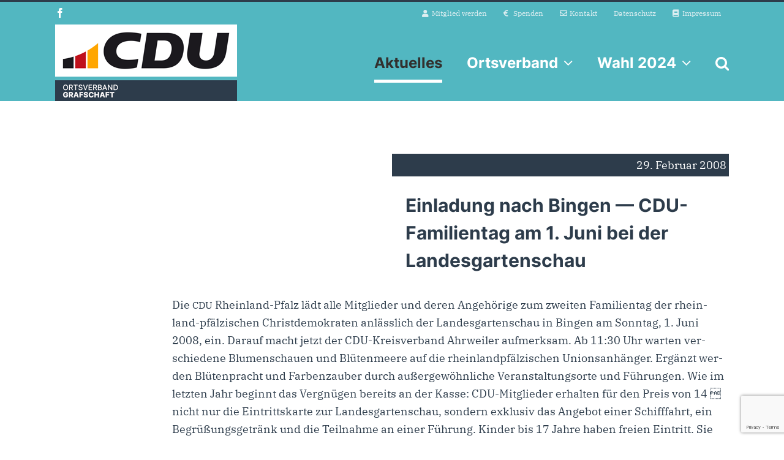

--- FILE ---
content_type: text/html; charset=utf-8
request_url: https://www.google.com/recaptcha/api2/anchor?ar=1&k=6Le8sYEUAAAAAP-SjCxYmWV8nOfV_N3Lw688rtWG&co=aHR0cHM6Ly93d3cuY2R1LWdyYWZzY2hhZnQuZGU6NDQz&hl=en&v=PoyoqOPhxBO7pBk68S4YbpHZ&size=invisible&anchor-ms=20000&execute-ms=30000&cb=21jp1n1p1b24
body_size: 48521
content:
<!DOCTYPE HTML><html dir="ltr" lang="en"><head><meta http-equiv="Content-Type" content="text/html; charset=UTF-8">
<meta http-equiv="X-UA-Compatible" content="IE=edge">
<title>reCAPTCHA</title>
<style type="text/css">
/* cyrillic-ext */
@font-face {
  font-family: 'Roboto';
  font-style: normal;
  font-weight: 400;
  font-stretch: 100%;
  src: url(//fonts.gstatic.com/s/roboto/v48/KFO7CnqEu92Fr1ME7kSn66aGLdTylUAMa3GUBHMdazTgWw.woff2) format('woff2');
  unicode-range: U+0460-052F, U+1C80-1C8A, U+20B4, U+2DE0-2DFF, U+A640-A69F, U+FE2E-FE2F;
}
/* cyrillic */
@font-face {
  font-family: 'Roboto';
  font-style: normal;
  font-weight: 400;
  font-stretch: 100%;
  src: url(//fonts.gstatic.com/s/roboto/v48/KFO7CnqEu92Fr1ME7kSn66aGLdTylUAMa3iUBHMdazTgWw.woff2) format('woff2');
  unicode-range: U+0301, U+0400-045F, U+0490-0491, U+04B0-04B1, U+2116;
}
/* greek-ext */
@font-face {
  font-family: 'Roboto';
  font-style: normal;
  font-weight: 400;
  font-stretch: 100%;
  src: url(//fonts.gstatic.com/s/roboto/v48/KFO7CnqEu92Fr1ME7kSn66aGLdTylUAMa3CUBHMdazTgWw.woff2) format('woff2');
  unicode-range: U+1F00-1FFF;
}
/* greek */
@font-face {
  font-family: 'Roboto';
  font-style: normal;
  font-weight: 400;
  font-stretch: 100%;
  src: url(//fonts.gstatic.com/s/roboto/v48/KFO7CnqEu92Fr1ME7kSn66aGLdTylUAMa3-UBHMdazTgWw.woff2) format('woff2');
  unicode-range: U+0370-0377, U+037A-037F, U+0384-038A, U+038C, U+038E-03A1, U+03A3-03FF;
}
/* math */
@font-face {
  font-family: 'Roboto';
  font-style: normal;
  font-weight: 400;
  font-stretch: 100%;
  src: url(//fonts.gstatic.com/s/roboto/v48/KFO7CnqEu92Fr1ME7kSn66aGLdTylUAMawCUBHMdazTgWw.woff2) format('woff2');
  unicode-range: U+0302-0303, U+0305, U+0307-0308, U+0310, U+0312, U+0315, U+031A, U+0326-0327, U+032C, U+032F-0330, U+0332-0333, U+0338, U+033A, U+0346, U+034D, U+0391-03A1, U+03A3-03A9, U+03B1-03C9, U+03D1, U+03D5-03D6, U+03F0-03F1, U+03F4-03F5, U+2016-2017, U+2034-2038, U+203C, U+2040, U+2043, U+2047, U+2050, U+2057, U+205F, U+2070-2071, U+2074-208E, U+2090-209C, U+20D0-20DC, U+20E1, U+20E5-20EF, U+2100-2112, U+2114-2115, U+2117-2121, U+2123-214F, U+2190, U+2192, U+2194-21AE, U+21B0-21E5, U+21F1-21F2, U+21F4-2211, U+2213-2214, U+2216-22FF, U+2308-230B, U+2310, U+2319, U+231C-2321, U+2336-237A, U+237C, U+2395, U+239B-23B7, U+23D0, U+23DC-23E1, U+2474-2475, U+25AF, U+25B3, U+25B7, U+25BD, U+25C1, U+25CA, U+25CC, U+25FB, U+266D-266F, U+27C0-27FF, U+2900-2AFF, U+2B0E-2B11, U+2B30-2B4C, U+2BFE, U+3030, U+FF5B, U+FF5D, U+1D400-1D7FF, U+1EE00-1EEFF;
}
/* symbols */
@font-face {
  font-family: 'Roboto';
  font-style: normal;
  font-weight: 400;
  font-stretch: 100%;
  src: url(//fonts.gstatic.com/s/roboto/v48/KFO7CnqEu92Fr1ME7kSn66aGLdTylUAMaxKUBHMdazTgWw.woff2) format('woff2');
  unicode-range: U+0001-000C, U+000E-001F, U+007F-009F, U+20DD-20E0, U+20E2-20E4, U+2150-218F, U+2190, U+2192, U+2194-2199, U+21AF, U+21E6-21F0, U+21F3, U+2218-2219, U+2299, U+22C4-22C6, U+2300-243F, U+2440-244A, U+2460-24FF, U+25A0-27BF, U+2800-28FF, U+2921-2922, U+2981, U+29BF, U+29EB, U+2B00-2BFF, U+4DC0-4DFF, U+FFF9-FFFB, U+10140-1018E, U+10190-1019C, U+101A0, U+101D0-101FD, U+102E0-102FB, U+10E60-10E7E, U+1D2C0-1D2D3, U+1D2E0-1D37F, U+1F000-1F0FF, U+1F100-1F1AD, U+1F1E6-1F1FF, U+1F30D-1F30F, U+1F315, U+1F31C, U+1F31E, U+1F320-1F32C, U+1F336, U+1F378, U+1F37D, U+1F382, U+1F393-1F39F, U+1F3A7-1F3A8, U+1F3AC-1F3AF, U+1F3C2, U+1F3C4-1F3C6, U+1F3CA-1F3CE, U+1F3D4-1F3E0, U+1F3ED, U+1F3F1-1F3F3, U+1F3F5-1F3F7, U+1F408, U+1F415, U+1F41F, U+1F426, U+1F43F, U+1F441-1F442, U+1F444, U+1F446-1F449, U+1F44C-1F44E, U+1F453, U+1F46A, U+1F47D, U+1F4A3, U+1F4B0, U+1F4B3, U+1F4B9, U+1F4BB, U+1F4BF, U+1F4C8-1F4CB, U+1F4D6, U+1F4DA, U+1F4DF, U+1F4E3-1F4E6, U+1F4EA-1F4ED, U+1F4F7, U+1F4F9-1F4FB, U+1F4FD-1F4FE, U+1F503, U+1F507-1F50B, U+1F50D, U+1F512-1F513, U+1F53E-1F54A, U+1F54F-1F5FA, U+1F610, U+1F650-1F67F, U+1F687, U+1F68D, U+1F691, U+1F694, U+1F698, U+1F6AD, U+1F6B2, U+1F6B9-1F6BA, U+1F6BC, U+1F6C6-1F6CF, U+1F6D3-1F6D7, U+1F6E0-1F6EA, U+1F6F0-1F6F3, U+1F6F7-1F6FC, U+1F700-1F7FF, U+1F800-1F80B, U+1F810-1F847, U+1F850-1F859, U+1F860-1F887, U+1F890-1F8AD, U+1F8B0-1F8BB, U+1F8C0-1F8C1, U+1F900-1F90B, U+1F93B, U+1F946, U+1F984, U+1F996, U+1F9E9, U+1FA00-1FA6F, U+1FA70-1FA7C, U+1FA80-1FA89, U+1FA8F-1FAC6, U+1FACE-1FADC, U+1FADF-1FAE9, U+1FAF0-1FAF8, U+1FB00-1FBFF;
}
/* vietnamese */
@font-face {
  font-family: 'Roboto';
  font-style: normal;
  font-weight: 400;
  font-stretch: 100%;
  src: url(//fonts.gstatic.com/s/roboto/v48/KFO7CnqEu92Fr1ME7kSn66aGLdTylUAMa3OUBHMdazTgWw.woff2) format('woff2');
  unicode-range: U+0102-0103, U+0110-0111, U+0128-0129, U+0168-0169, U+01A0-01A1, U+01AF-01B0, U+0300-0301, U+0303-0304, U+0308-0309, U+0323, U+0329, U+1EA0-1EF9, U+20AB;
}
/* latin-ext */
@font-face {
  font-family: 'Roboto';
  font-style: normal;
  font-weight: 400;
  font-stretch: 100%;
  src: url(//fonts.gstatic.com/s/roboto/v48/KFO7CnqEu92Fr1ME7kSn66aGLdTylUAMa3KUBHMdazTgWw.woff2) format('woff2');
  unicode-range: U+0100-02BA, U+02BD-02C5, U+02C7-02CC, U+02CE-02D7, U+02DD-02FF, U+0304, U+0308, U+0329, U+1D00-1DBF, U+1E00-1E9F, U+1EF2-1EFF, U+2020, U+20A0-20AB, U+20AD-20C0, U+2113, U+2C60-2C7F, U+A720-A7FF;
}
/* latin */
@font-face {
  font-family: 'Roboto';
  font-style: normal;
  font-weight: 400;
  font-stretch: 100%;
  src: url(//fonts.gstatic.com/s/roboto/v48/KFO7CnqEu92Fr1ME7kSn66aGLdTylUAMa3yUBHMdazQ.woff2) format('woff2');
  unicode-range: U+0000-00FF, U+0131, U+0152-0153, U+02BB-02BC, U+02C6, U+02DA, U+02DC, U+0304, U+0308, U+0329, U+2000-206F, U+20AC, U+2122, U+2191, U+2193, U+2212, U+2215, U+FEFF, U+FFFD;
}
/* cyrillic-ext */
@font-face {
  font-family: 'Roboto';
  font-style: normal;
  font-weight: 500;
  font-stretch: 100%;
  src: url(//fonts.gstatic.com/s/roboto/v48/KFO7CnqEu92Fr1ME7kSn66aGLdTylUAMa3GUBHMdazTgWw.woff2) format('woff2');
  unicode-range: U+0460-052F, U+1C80-1C8A, U+20B4, U+2DE0-2DFF, U+A640-A69F, U+FE2E-FE2F;
}
/* cyrillic */
@font-face {
  font-family: 'Roboto';
  font-style: normal;
  font-weight: 500;
  font-stretch: 100%;
  src: url(//fonts.gstatic.com/s/roboto/v48/KFO7CnqEu92Fr1ME7kSn66aGLdTylUAMa3iUBHMdazTgWw.woff2) format('woff2');
  unicode-range: U+0301, U+0400-045F, U+0490-0491, U+04B0-04B1, U+2116;
}
/* greek-ext */
@font-face {
  font-family: 'Roboto';
  font-style: normal;
  font-weight: 500;
  font-stretch: 100%;
  src: url(//fonts.gstatic.com/s/roboto/v48/KFO7CnqEu92Fr1ME7kSn66aGLdTylUAMa3CUBHMdazTgWw.woff2) format('woff2');
  unicode-range: U+1F00-1FFF;
}
/* greek */
@font-face {
  font-family: 'Roboto';
  font-style: normal;
  font-weight: 500;
  font-stretch: 100%;
  src: url(//fonts.gstatic.com/s/roboto/v48/KFO7CnqEu92Fr1ME7kSn66aGLdTylUAMa3-UBHMdazTgWw.woff2) format('woff2');
  unicode-range: U+0370-0377, U+037A-037F, U+0384-038A, U+038C, U+038E-03A1, U+03A3-03FF;
}
/* math */
@font-face {
  font-family: 'Roboto';
  font-style: normal;
  font-weight: 500;
  font-stretch: 100%;
  src: url(//fonts.gstatic.com/s/roboto/v48/KFO7CnqEu92Fr1ME7kSn66aGLdTylUAMawCUBHMdazTgWw.woff2) format('woff2');
  unicode-range: U+0302-0303, U+0305, U+0307-0308, U+0310, U+0312, U+0315, U+031A, U+0326-0327, U+032C, U+032F-0330, U+0332-0333, U+0338, U+033A, U+0346, U+034D, U+0391-03A1, U+03A3-03A9, U+03B1-03C9, U+03D1, U+03D5-03D6, U+03F0-03F1, U+03F4-03F5, U+2016-2017, U+2034-2038, U+203C, U+2040, U+2043, U+2047, U+2050, U+2057, U+205F, U+2070-2071, U+2074-208E, U+2090-209C, U+20D0-20DC, U+20E1, U+20E5-20EF, U+2100-2112, U+2114-2115, U+2117-2121, U+2123-214F, U+2190, U+2192, U+2194-21AE, U+21B0-21E5, U+21F1-21F2, U+21F4-2211, U+2213-2214, U+2216-22FF, U+2308-230B, U+2310, U+2319, U+231C-2321, U+2336-237A, U+237C, U+2395, U+239B-23B7, U+23D0, U+23DC-23E1, U+2474-2475, U+25AF, U+25B3, U+25B7, U+25BD, U+25C1, U+25CA, U+25CC, U+25FB, U+266D-266F, U+27C0-27FF, U+2900-2AFF, U+2B0E-2B11, U+2B30-2B4C, U+2BFE, U+3030, U+FF5B, U+FF5D, U+1D400-1D7FF, U+1EE00-1EEFF;
}
/* symbols */
@font-face {
  font-family: 'Roboto';
  font-style: normal;
  font-weight: 500;
  font-stretch: 100%;
  src: url(//fonts.gstatic.com/s/roboto/v48/KFO7CnqEu92Fr1ME7kSn66aGLdTylUAMaxKUBHMdazTgWw.woff2) format('woff2');
  unicode-range: U+0001-000C, U+000E-001F, U+007F-009F, U+20DD-20E0, U+20E2-20E4, U+2150-218F, U+2190, U+2192, U+2194-2199, U+21AF, U+21E6-21F0, U+21F3, U+2218-2219, U+2299, U+22C4-22C6, U+2300-243F, U+2440-244A, U+2460-24FF, U+25A0-27BF, U+2800-28FF, U+2921-2922, U+2981, U+29BF, U+29EB, U+2B00-2BFF, U+4DC0-4DFF, U+FFF9-FFFB, U+10140-1018E, U+10190-1019C, U+101A0, U+101D0-101FD, U+102E0-102FB, U+10E60-10E7E, U+1D2C0-1D2D3, U+1D2E0-1D37F, U+1F000-1F0FF, U+1F100-1F1AD, U+1F1E6-1F1FF, U+1F30D-1F30F, U+1F315, U+1F31C, U+1F31E, U+1F320-1F32C, U+1F336, U+1F378, U+1F37D, U+1F382, U+1F393-1F39F, U+1F3A7-1F3A8, U+1F3AC-1F3AF, U+1F3C2, U+1F3C4-1F3C6, U+1F3CA-1F3CE, U+1F3D4-1F3E0, U+1F3ED, U+1F3F1-1F3F3, U+1F3F5-1F3F7, U+1F408, U+1F415, U+1F41F, U+1F426, U+1F43F, U+1F441-1F442, U+1F444, U+1F446-1F449, U+1F44C-1F44E, U+1F453, U+1F46A, U+1F47D, U+1F4A3, U+1F4B0, U+1F4B3, U+1F4B9, U+1F4BB, U+1F4BF, U+1F4C8-1F4CB, U+1F4D6, U+1F4DA, U+1F4DF, U+1F4E3-1F4E6, U+1F4EA-1F4ED, U+1F4F7, U+1F4F9-1F4FB, U+1F4FD-1F4FE, U+1F503, U+1F507-1F50B, U+1F50D, U+1F512-1F513, U+1F53E-1F54A, U+1F54F-1F5FA, U+1F610, U+1F650-1F67F, U+1F687, U+1F68D, U+1F691, U+1F694, U+1F698, U+1F6AD, U+1F6B2, U+1F6B9-1F6BA, U+1F6BC, U+1F6C6-1F6CF, U+1F6D3-1F6D7, U+1F6E0-1F6EA, U+1F6F0-1F6F3, U+1F6F7-1F6FC, U+1F700-1F7FF, U+1F800-1F80B, U+1F810-1F847, U+1F850-1F859, U+1F860-1F887, U+1F890-1F8AD, U+1F8B0-1F8BB, U+1F8C0-1F8C1, U+1F900-1F90B, U+1F93B, U+1F946, U+1F984, U+1F996, U+1F9E9, U+1FA00-1FA6F, U+1FA70-1FA7C, U+1FA80-1FA89, U+1FA8F-1FAC6, U+1FACE-1FADC, U+1FADF-1FAE9, U+1FAF0-1FAF8, U+1FB00-1FBFF;
}
/* vietnamese */
@font-face {
  font-family: 'Roboto';
  font-style: normal;
  font-weight: 500;
  font-stretch: 100%;
  src: url(//fonts.gstatic.com/s/roboto/v48/KFO7CnqEu92Fr1ME7kSn66aGLdTylUAMa3OUBHMdazTgWw.woff2) format('woff2');
  unicode-range: U+0102-0103, U+0110-0111, U+0128-0129, U+0168-0169, U+01A0-01A1, U+01AF-01B0, U+0300-0301, U+0303-0304, U+0308-0309, U+0323, U+0329, U+1EA0-1EF9, U+20AB;
}
/* latin-ext */
@font-face {
  font-family: 'Roboto';
  font-style: normal;
  font-weight: 500;
  font-stretch: 100%;
  src: url(//fonts.gstatic.com/s/roboto/v48/KFO7CnqEu92Fr1ME7kSn66aGLdTylUAMa3KUBHMdazTgWw.woff2) format('woff2');
  unicode-range: U+0100-02BA, U+02BD-02C5, U+02C7-02CC, U+02CE-02D7, U+02DD-02FF, U+0304, U+0308, U+0329, U+1D00-1DBF, U+1E00-1E9F, U+1EF2-1EFF, U+2020, U+20A0-20AB, U+20AD-20C0, U+2113, U+2C60-2C7F, U+A720-A7FF;
}
/* latin */
@font-face {
  font-family: 'Roboto';
  font-style: normal;
  font-weight: 500;
  font-stretch: 100%;
  src: url(//fonts.gstatic.com/s/roboto/v48/KFO7CnqEu92Fr1ME7kSn66aGLdTylUAMa3yUBHMdazQ.woff2) format('woff2');
  unicode-range: U+0000-00FF, U+0131, U+0152-0153, U+02BB-02BC, U+02C6, U+02DA, U+02DC, U+0304, U+0308, U+0329, U+2000-206F, U+20AC, U+2122, U+2191, U+2193, U+2212, U+2215, U+FEFF, U+FFFD;
}
/* cyrillic-ext */
@font-face {
  font-family: 'Roboto';
  font-style: normal;
  font-weight: 900;
  font-stretch: 100%;
  src: url(//fonts.gstatic.com/s/roboto/v48/KFO7CnqEu92Fr1ME7kSn66aGLdTylUAMa3GUBHMdazTgWw.woff2) format('woff2');
  unicode-range: U+0460-052F, U+1C80-1C8A, U+20B4, U+2DE0-2DFF, U+A640-A69F, U+FE2E-FE2F;
}
/* cyrillic */
@font-face {
  font-family: 'Roboto';
  font-style: normal;
  font-weight: 900;
  font-stretch: 100%;
  src: url(//fonts.gstatic.com/s/roboto/v48/KFO7CnqEu92Fr1ME7kSn66aGLdTylUAMa3iUBHMdazTgWw.woff2) format('woff2');
  unicode-range: U+0301, U+0400-045F, U+0490-0491, U+04B0-04B1, U+2116;
}
/* greek-ext */
@font-face {
  font-family: 'Roboto';
  font-style: normal;
  font-weight: 900;
  font-stretch: 100%;
  src: url(//fonts.gstatic.com/s/roboto/v48/KFO7CnqEu92Fr1ME7kSn66aGLdTylUAMa3CUBHMdazTgWw.woff2) format('woff2');
  unicode-range: U+1F00-1FFF;
}
/* greek */
@font-face {
  font-family: 'Roboto';
  font-style: normal;
  font-weight: 900;
  font-stretch: 100%;
  src: url(//fonts.gstatic.com/s/roboto/v48/KFO7CnqEu92Fr1ME7kSn66aGLdTylUAMa3-UBHMdazTgWw.woff2) format('woff2');
  unicode-range: U+0370-0377, U+037A-037F, U+0384-038A, U+038C, U+038E-03A1, U+03A3-03FF;
}
/* math */
@font-face {
  font-family: 'Roboto';
  font-style: normal;
  font-weight: 900;
  font-stretch: 100%;
  src: url(//fonts.gstatic.com/s/roboto/v48/KFO7CnqEu92Fr1ME7kSn66aGLdTylUAMawCUBHMdazTgWw.woff2) format('woff2');
  unicode-range: U+0302-0303, U+0305, U+0307-0308, U+0310, U+0312, U+0315, U+031A, U+0326-0327, U+032C, U+032F-0330, U+0332-0333, U+0338, U+033A, U+0346, U+034D, U+0391-03A1, U+03A3-03A9, U+03B1-03C9, U+03D1, U+03D5-03D6, U+03F0-03F1, U+03F4-03F5, U+2016-2017, U+2034-2038, U+203C, U+2040, U+2043, U+2047, U+2050, U+2057, U+205F, U+2070-2071, U+2074-208E, U+2090-209C, U+20D0-20DC, U+20E1, U+20E5-20EF, U+2100-2112, U+2114-2115, U+2117-2121, U+2123-214F, U+2190, U+2192, U+2194-21AE, U+21B0-21E5, U+21F1-21F2, U+21F4-2211, U+2213-2214, U+2216-22FF, U+2308-230B, U+2310, U+2319, U+231C-2321, U+2336-237A, U+237C, U+2395, U+239B-23B7, U+23D0, U+23DC-23E1, U+2474-2475, U+25AF, U+25B3, U+25B7, U+25BD, U+25C1, U+25CA, U+25CC, U+25FB, U+266D-266F, U+27C0-27FF, U+2900-2AFF, U+2B0E-2B11, U+2B30-2B4C, U+2BFE, U+3030, U+FF5B, U+FF5D, U+1D400-1D7FF, U+1EE00-1EEFF;
}
/* symbols */
@font-face {
  font-family: 'Roboto';
  font-style: normal;
  font-weight: 900;
  font-stretch: 100%;
  src: url(//fonts.gstatic.com/s/roboto/v48/KFO7CnqEu92Fr1ME7kSn66aGLdTylUAMaxKUBHMdazTgWw.woff2) format('woff2');
  unicode-range: U+0001-000C, U+000E-001F, U+007F-009F, U+20DD-20E0, U+20E2-20E4, U+2150-218F, U+2190, U+2192, U+2194-2199, U+21AF, U+21E6-21F0, U+21F3, U+2218-2219, U+2299, U+22C4-22C6, U+2300-243F, U+2440-244A, U+2460-24FF, U+25A0-27BF, U+2800-28FF, U+2921-2922, U+2981, U+29BF, U+29EB, U+2B00-2BFF, U+4DC0-4DFF, U+FFF9-FFFB, U+10140-1018E, U+10190-1019C, U+101A0, U+101D0-101FD, U+102E0-102FB, U+10E60-10E7E, U+1D2C0-1D2D3, U+1D2E0-1D37F, U+1F000-1F0FF, U+1F100-1F1AD, U+1F1E6-1F1FF, U+1F30D-1F30F, U+1F315, U+1F31C, U+1F31E, U+1F320-1F32C, U+1F336, U+1F378, U+1F37D, U+1F382, U+1F393-1F39F, U+1F3A7-1F3A8, U+1F3AC-1F3AF, U+1F3C2, U+1F3C4-1F3C6, U+1F3CA-1F3CE, U+1F3D4-1F3E0, U+1F3ED, U+1F3F1-1F3F3, U+1F3F5-1F3F7, U+1F408, U+1F415, U+1F41F, U+1F426, U+1F43F, U+1F441-1F442, U+1F444, U+1F446-1F449, U+1F44C-1F44E, U+1F453, U+1F46A, U+1F47D, U+1F4A3, U+1F4B0, U+1F4B3, U+1F4B9, U+1F4BB, U+1F4BF, U+1F4C8-1F4CB, U+1F4D6, U+1F4DA, U+1F4DF, U+1F4E3-1F4E6, U+1F4EA-1F4ED, U+1F4F7, U+1F4F9-1F4FB, U+1F4FD-1F4FE, U+1F503, U+1F507-1F50B, U+1F50D, U+1F512-1F513, U+1F53E-1F54A, U+1F54F-1F5FA, U+1F610, U+1F650-1F67F, U+1F687, U+1F68D, U+1F691, U+1F694, U+1F698, U+1F6AD, U+1F6B2, U+1F6B9-1F6BA, U+1F6BC, U+1F6C6-1F6CF, U+1F6D3-1F6D7, U+1F6E0-1F6EA, U+1F6F0-1F6F3, U+1F6F7-1F6FC, U+1F700-1F7FF, U+1F800-1F80B, U+1F810-1F847, U+1F850-1F859, U+1F860-1F887, U+1F890-1F8AD, U+1F8B0-1F8BB, U+1F8C0-1F8C1, U+1F900-1F90B, U+1F93B, U+1F946, U+1F984, U+1F996, U+1F9E9, U+1FA00-1FA6F, U+1FA70-1FA7C, U+1FA80-1FA89, U+1FA8F-1FAC6, U+1FACE-1FADC, U+1FADF-1FAE9, U+1FAF0-1FAF8, U+1FB00-1FBFF;
}
/* vietnamese */
@font-face {
  font-family: 'Roboto';
  font-style: normal;
  font-weight: 900;
  font-stretch: 100%;
  src: url(//fonts.gstatic.com/s/roboto/v48/KFO7CnqEu92Fr1ME7kSn66aGLdTylUAMa3OUBHMdazTgWw.woff2) format('woff2');
  unicode-range: U+0102-0103, U+0110-0111, U+0128-0129, U+0168-0169, U+01A0-01A1, U+01AF-01B0, U+0300-0301, U+0303-0304, U+0308-0309, U+0323, U+0329, U+1EA0-1EF9, U+20AB;
}
/* latin-ext */
@font-face {
  font-family: 'Roboto';
  font-style: normal;
  font-weight: 900;
  font-stretch: 100%;
  src: url(//fonts.gstatic.com/s/roboto/v48/KFO7CnqEu92Fr1ME7kSn66aGLdTylUAMa3KUBHMdazTgWw.woff2) format('woff2');
  unicode-range: U+0100-02BA, U+02BD-02C5, U+02C7-02CC, U+02CE-02D7, U+02DD-02FF, U+0304, U+0308, U+0329, U+1D00-1DBF, U+1E00-1E9F, U+1EF2-1EFF, U+2020, U+20A0-20AB, U+20AD-20C0, U+2113, U+2C60-2C7F, U+A720-A7FF;
}
/* latin */
@font-face {
  font-family: 'Roboto';
  font-style: normal;
  font-weight: 900;
  font-stretch: 100%;
  src: url(//fonts.gstatic.com/s/roboto/v48/KFO7CnqEu92Fr1ME7kSn66aGLdTylUAMa3yUBHMdazQ.woff2) format('woff2');
  unicode-range: U+0000-00FF, U+0131, U+0152-0153, U+02BB-02BC, U+02C6, U+02DA, U+02DC, U+0304, U+0308, U+0329, U+2000-206F, U+20AC, U+2122, U+2191, U+2193, U+2212, U+2215, U+FEFF, U+FFFD;
}

</style>
<link rel="stylesheet" type="text/css" href="https://www.gstatic.com/recaptcha/releases/PoyoqOPhxBO7pBk68S4YbpHZ/styles__ltr.css">
<script nonce="heAg58FPZYfZ2HuQP9T0Mg" type="text/javascript">window['__recaptcha_api'] = 'https://www.google.com/recaptcha/api2/';</script>
<script type="text/javascript" src="https://www.gstatic.com/recaptcha/releases/PoyoqOPhxBO7pBk68S4YbpHZ/recaptcha__en.js" nonce="heAg58FPZYfZ2HuQP9T0Mg">
      
    </script></head>
<body><div id="rc-anchor-alert" class="rc-anchor-alert"></div>
<input type="hidden" id="recaptcha-token" value="[base64]">
<script type="text/javascript" nonce="heAg58FPZYfZ2HuQP9T0Mg">
      recaptcha.anchor.Main.init("[\x22ainput\x22,[\x22bgdata\x22,\x22\x22,\[base64]/[base64]/[base64]/[base64]/[base64]/UltsKytdPUU6KEU8MjA0OD9SW2wrK109RT4+NnwxOTI6KChFJjY0NTEyKT09NTUyOTYmJk0rMTxjLmxlbmd0aCYmKGMuY2hhckNvZGVBdChNKzEpJjY0NTEyKT09NTYzMjA/[base64]/[base64]/[base64]/[base64]/[base64]/[base64]/[base64]\x22,\[base64]\\u003d\x22,\x22bVtVw74Rwow6wr7Dm8Kew7fDlUdww60Kw7fDvB07bcOvwpx/f8KfIkbCmwrDsEosasKfTVjCmxJkF8KNOsKNw6bCuwTDqHctwqEEwqpBw7Nkw5XDjMO1w6/DpcK/fBfDpzA2U1hBFxIlwoBfwokgwq1Gw5tNPh7CthbCn8K0wos6w7Niw4fCl1QAw4bCjTPDm8Kaw7nCvkrDqR7CksOdFQdtM8OHw655wqjCtcODwrstwrZHw5sxSMOWwo/Dq8KALXrCkMOnwoI1w5rDmToWw6rDn8KyMkQzfTnCsDNFcMOFW23DlsKQwqzCoS/Cm8OYw4LCl8KowpItVMKUZ8KmK8OZwqrDsFJ2wpRjwqXCt2kaKMKaZ8KzfCjCsGMZJsKVwofDhsOrHg0WPU3Cm1XCvnbCj2QkO8OzRsOlV0zCqGTDqRrDnWHDmMOUT8OCwqLCsMOXwrV4ABbDj8OSN8OfwpHCs8KWOMK/RRhHeEDDvMOjD8O/O1Yyw7x2w5vDtToXw4vDlsK+wpA+w5ogWX4pDiZgwpphwqbChWU7fsKzw6rCrQ4zPArDuCxPAMK9fcOJfwXDi8OGwpAdEcKVLiJ3w7Ezw6DDjcOKBR7Dq1fDjcK+C3gAw47CtcKfw5vCocOgwqXCv0w8wq/CiyvCu8OXFF9ZXSk6wozCicOkw6/ChcKCw4ESSx5zcW8WwpPCtWHDtlrCncOEw4vDlsKNT2jDklrCosOUw4rDs8KewoEqMS/ClhomMCDCv8OOCHvCk3TCu8OBwr3CjnMjeQpCw77DoUfCmAhHP29mw5TDjgd/WRtPCMKNX8O3GAvDm8KEWMOrw6UdeGRvwrTCu8OVEMKBGiosIMORw6LCmzzCo1odwpLDhcOYwr3ClsO7w4jCl8K3wr0uw7/Cv8KFLcKtwrPCowddwpI7XVTCssKKw73DrMKUHMOOX1DDpcO0WSHDpkrDgcK3w747KMKkw5vDkm3CicKbZSFnCsKaV8OnwrPDu8KCwqsIwrrDg24Ew4zDn8Kfw6xKMcOyTcK9T37Ci8OTNMK6wr8KPGs5T8KDw4xYwrJeBsKCIMKtw6/CgwXCqcK9E8O2TUnDscOuXMKUKMOOw69Awo/CgMO5YwgoSsOEdxE5w6d+w4RdczYNQcOGUxNJSMKTNwPDqm7Cg8KJw6R3w73Ck8K/w4PCmsKGaG4jwpdsd8KnOgfDhsKLwohwYwtpwofCpjPDkjgUIcO4wqNPwq1FasK/TMO1wqHDh0cETTlednzDh1DCn0zCgcONwrzDucKKFcKVEU1EwovDvDomO8KGw7bChkMANUvCmA5swq19CMKrCg/Dn8OoA8KAUyV0TB0GMsOhGTPCncOWw4M/H0YCwoDCqkRrw6HDgcO/[base64]/QsKPw4VQwpkXw6/CqUYWwqAMwqDDoi1Vw7fCocOzwptzfRbDgEg5wpnCp2/Dq1bCisKAAMKVeMKMwpDCvMK9wozCnsK9IMK/wpnDm8Kaw4VMw7x/[base64]/Cr8KhXAHDv8KSNH8NDMKtPMOCwqLDvRzDj8Kww6nDscOvwpXDr3JeBgsswqEbZhbDtcKNwpUQw7d+wo8Sw6rCssO4Ghsswr1ow5TCoHfDocOaEMO1SMOUwo3Dg8KIQ0A9wocdSC06LMKLwobCnDbCjcOJwp0KC8O2AQFow4bDmFHDpC3Cij7CjMO+wp5SW8O/wpXClcK+V8Kpwqh2w7DCrkDDmMOhU8KcwpMww59qakMcwrrCpsOHQmxywqRow4/[base64]/w6DCvBN9w7fCscOEwoBow7PCjcKXICfCtMOgY0UOw5/Cu8K9w6wfwrsiw7fDiChGwq/DtXVDw4jCuMOgEMKZwq0LVsKSwqZ2w4Ydw6HCjMOyw7FkCsO1w4XCtcKNw6RewpfCh8OJw4DDn1/Cgh0mMSLDqW1kfzZlD8OOW8OCw54gwrFXw7DDrj8hw4wVwpbDqSjCrcK+wqnDn8OXIMORw4RHwqxPEUZLDsOXw7Iyw7LCssOvw6HCgF7DoMOZOx4+YMKwBD9hdSA2cx/DmAQ/[base64]/w6h1wqrDlALDmwjCh8Ofwq7DgMKiDFdfZMKwwq7DoDPDui1GIcO5NcOUw70tLcOOwp/[base64]/Dm8OEJljCgVdiw6F8S8KeJ8OibXIEU1TCpG/Cj8OKElzCih7DrT18cMKPw743w6XCqsK4RAJkKWw8BcOCw7rDq8KNwrDDs1Ruw51wbX/CusOdFFnDl8Oowo0vAsOCwrPCtCYoesK7OA3CqzDCocKkRRIWw7d9SXjDtBkowobCrgHDnVNaw5svw7nDr3ktP8OnU8K/wpAqwocdw5cTwpjDs8KswovCmzLDs8OeRwTDu8KWSMKxdBHCtDQOwpUDEcKfw6DCn8Orw7pkwo0Lwr0WQ2/Dtk3CjDIlw4LDrcOPR8OiBx0Swpwlw7nChsK7wrHDlcKAw6zDgMKrwqdfwpc3AAZ0wo0oOcKUw63DqyQ6OEkqKMOCw63DosKAKBzCqxjDozxLMsK0w4fDnsKswrrCuGIWwoTCp8OCdcOZwr4ZLS/CkcOmcTdHw7LDsSPDpD1MwqBmB00cQWnDhEHCgsKjB1XDj8KWwoJQTMOGwqTDgsO1w5zCmMOiwozCi23CvHrDt8O/LH7CpcOcDRbDvMONw7/Cl2PDh8KvDSLCrMK1bsKUwpHCqxjDiQNqw7IDMHvCh8OFE8K5bsOxRcOaYcKkwppwfHnCsgrDr8KsN8K3wqfDuSLCkXUgw4fCj8O8wrPCrsKHEnrChsKuw40yGRfCrcOsJV5AE3DDgsKJQk8YRcKWOsK/[base64]/CiMKKP8O/DsK/[base64]/CngnDvcK+FG8UwoZdwoESw6EsGAArw7Zow4jDtzJTDsOtO8KOwp1NLmIpLRXCojt8w4PDi3/DhsKRNWrDn8OaMcOAw5rDjsO7G8O+TsO9EWTCi8OlOS1ew599XcKUHsOAwoXDmjAjNVXClyAlw4tSwpAGeSkIGMKEWsKhwoobwrwYw5lAVsOXwrViw4VaTsKKE8OHwpQ2w4nCucOvPjlHFSrDg8Opwo/DoMOTw6LDhcK0wpNnA1TDqsO3fsORw4/CmSFUXMKew4dVOnbCtsO+w6bDmA/Dl8KVGTrDvifCr0xJU8OZCATDqsO3w7EQwq/[base64]/DkMO7w4lvw6LDtWY5ACVLwqnCp8O+w5TCrm7DiQHDtsKzwpl7w4HDhxlHwp/[base64]/Dj8K/w4/CpCjCi8K2w4zCp0jDmMK7wrUDDlFDKHAOw7jDvcO5IW/[base64]/B8O0w63DhFXDj1/DlcOvJMOoecKowpvCosK2w7PCrCwVw752w482alcVwqHCo8KbAUs/dsKKwp9/fcKGwojDqwjDssKwM8KvfMK5XcKdR8OGw69ZwpwOwpI7w4pZwroFKGLDszfCsi11w74Nwo0fLhvDicKgwrbCj8KkNlfDqR/Dh8KawrzCtjVbw5rCn8Kyb8KdW8OuwqnDqmMTw5PCpw7DhcOTwpvCk8K/DcK8OQwOw53Cm313woYXwop+NHNlKF/DkcONwoAXSSx3w5HDuxfDlAHCkjQCCBZmCTBSw5NAw5jDqcOwwo/Dj8OoY8Kkw6BGwq8NwppCwp3DlMKbw4/DtMK/McOKOxtjDHZ+a8KHw497w5V2wq0VwrDClB4nakUQR8OUHcK3ek7CjMO+UD10w4vCncOCwq3CgkPDsEXCq8OHwp3CmMKbw603w47CjMOYw5fDrSd4NcONw7XDkcKFw4wadcO5w4LCg8KEwo8/LcOOHTjDt2w8wr/Cm8OUI1jDriRYw6VScSRMVGHCi8OeSQgDw5FzwoIEawZ/T2cTw7bDjsKswrFrwogNIE0uY8KEDEx1d8KDw4fClcKPasOdU8OTw57CmsKFJ8OPHMKPw4E3wr8jwozCrMKnw6ojwr5Zw4bDh8KzEcKeW8KxZzbCjsK9w7czBnXDs8OJJl/DihTDhGrCrywRXTHDtyLDomlJL3V2VcOnT8OFw4tVMmrCq1hvJcKgbBZQwro/[base64]/[base64]/[base64]/DocOhwpoyfsO0wq41wprCihRkwqAFw6I0w5FiX0/CtmBmw7EgM8OyN8OEIMKTw6xDO8K6csKTwpjCpcOJTcKiw5HClxtqLR3CtSrDnRzCvcOGwr1Iw6B1wpQHH8OqwrRqw54QMW7Cs8Ouwo7ChMOuwobDtcO4wqXDnjTCrsO6w6Nqw4AMwqzDvlLCpRnCjgY+esObw4lpw6/DtwXDomjDgD4HKV/DlGXCsF83w5ZZa1DCnsKow6rDnMO+w6ZrXcOMA8OSDcOlAcKFwrMww7IJL8Oswpk1wqfDrCEKGsObAcOEJ8KKUS3DqsOtaizCtcKZwqjCl3bCnEA/W8OBwrTClRsccBp/wo3CncOpwq0hw6Y3wrXCpx44wovDg8OvwrM1F3HDr8KyMxBALSDCuMKHw6kuw4VPO8KyXV3ChGkYQ8Kiw7zDlFFNP0Y5w6/ClAlIwpEHwq7CpEXDg3BOP8KQdFvCr8Kqwq5uQSDDvBrCrDBQwp/[base64]/DrTx+C8Ohwo7CrDbCgA1RwpsGwrA0PUgbwrjCu1zCkQ/DjcKjw5FIw7cVfcOfwqkqwqLCj8KcNE7ChsOyTMKkMcKCw43DucO1w6PCviHDsx00CxXCoQR6CUXCgMO6w5gcwo3Dk8KZwr7DoQt+wpA/M0LDj2khwpXDi2XDi1xTwqPDrlXDtCzCqMKcw6ANJMOcFcOCwonDocKwQzshw4zDncKvDRUPK8OBbyDCsxkkw5DCulR2bMKewoJWLGnDpiFUwo7DpcOlwrNcwrZWwp7CoMOmwqxVVBbCvgJwwqMww7nCqMOJXMK0w77DlMKUGAg1w6w3H8K8LjLDu3RbWn/CjMKneG3DssKPw7zDqRd4wpfCvsOnwpodw4rCq8OEw5nCrcKgFcK0eEJJRMO3w7kuRXbCncOewpfCsGTDtcOUw43Cj8KkRkgMSBDCpArDgsKCAgXCljDDlQDCqMOPw6h/wqNOw6bDgsOwwovDncK7QljCq8KFw7UAEhk5wq4OAcOQaMKlJ8Ofwox+w7XDt8OHw79Pf8K7wrzCswEkwpLDkcO8RsKywqYbXsOOdcKwKcOyK8Ozw7rDsnbDhsK4KMK/exHCsQ/DtH0Hwr4pw6zDnnfCvHDCj8KdfcOMbBnDh8OHI8KIfMOWM0bCtMO/wrbDsHtEA8K7OsOzw5rDgh/Dn8Olwo/CqMK3XcOlw6TCgMOqwqvDkE4NOcOvccK7CDxPH8OSTnXCiDfDgMKhY8KxbsOqwrHCksKLMyvDhcKnwpzDiAx+w5HDrlZqY8KDYw4Yw47DgCHDrMOxwqbCgsOawrUgc8Otw6DCuMKGJMK7wqkowqjCm8K2wqLCjcO0MgM4w6NlSC/CvW7CsCvDkRvDrFHDncOmbDYFw4DCgHrDtWYLTFTCisO5G8O7w7zCu8K5IsO0w5bDpcOrwosQWWUDYGAacAc0w7nDk8OnwozDsU4gf1Mqw4rCgHlxbcO/Cl9YQsKnPFcOCzXCvcOZw7E8M0bDuTfDun3Co8OjSMOjw7o3S8OEw6nDoWrCiQPCswPDisK6N28QwrVcwobCsXrDlDgvw4dVbgl+YMK2FsK3w6bCh8OKJUDDn8KKYMOBwrASTcOYw6oSwqDCj0cCQ8KUKSRocsOYwqpNw6jChiPCsVIQKH/DscK6wpwCwqHCm1rClMKKw6RTw6QIOS3CsSR1wrHCtMODPsKEw6Biw4BaJ8OhPXFww6jCuAHDu8KHw4crTR0Wdl/[base64]/DmlZ8N8OSScKNwqQXw4LCo8OEw73CtcK0wrnCncKJQFPCkBxUacK3MXBEccKMF8KxwqTCmcOibQ/Cr03Dkx3CgElHwpZ6w4IdP8OowqnDlXpNHHtkw50EFQ1iw4nCrW9nw7onw7B9wqR2XsOZP24Zwq3DhX/[base64]/BR0yCVTDsVcYBXbCjiHDv8Oswo3CiV9pwozCikBJbHlhEMOQwqAyw5N4w6FEOUfCoUU1wr1CfV7ChE3ClQfDtsK8wofCrixyXMOBwrDDgMOEGFkpSQxJwoAWe8OQwqXCmntSw5JgBTUFw7xOw6rCkyMPYnMLw496bsKvN8Odwr/Dk8KPw496w6HDhx3Dt8Ojwrc3IsK/wptNw6tDNHx5w7xMTcKCAwLDncOwNcOyUsKWOcOWEsOjS1TCjcOIFcKQw5c6IB0Kwo/CgGPDkjjDnMOoOwvDtUYRwrAGPcKVw45ow5FgQ8O0OsOLUV8Bcww4w6QWw4zDkwLDqmsZw7nCusOJdR0aDcOhwqfCg3p/w6lGe8Kpw7XCgMKyw5HCqXnCoiBnV2JVQcK0BMOhRcOkM8OTwqRpw71Iw6NWfcOaw74PGcOELlRTRcOMw44Ww6rClycrSD1iw5ZtwrvCjBxQw5vDkcOrVGkyLMKpA3vCrgrCosOJUMK1NkbDkzLCpsKtfMOuwqpRwqjDu8KDIUTCqMK0fjhvw6dQezrColrChlXDhU/ClzRjw6M1woxnw4RmwrErwprDjcKraMK+CMOVwpzCi8Oew5csbMOVTTHCi8OdwonCrsKnw5xPHkLCmwLDqcOQNTgHw7DDh8KXTCjCk0/Dry9Fw5PClcOjZxd9SEEuwo4Vw6bCqGcPw7pfVcOHwok5wo0Ow4nCqyxhw4d8wqHDrhRTEMKNHsODJUPDimQGX8OvwqIkwr/ChDMPwq9UwqFpYcK5w4lowr/DvsKLwqgBQVHCmHLCqcO3SmvCs8O+QkjCkcKPwoldf2x8Iy1nw444ecKhJWFZMHQgOsOXGMK2w6kFTBHDu3Y+w609wpFDw4vCrGnCs8OKekAYJsOmEFdxFEjDmndzLMOWw4kdYcK+R0rCiRcPEgvDpcOXw6fDrMK3w6zDuEbDl8KsBm/DisOJw4fDvcK0w5xJFQc/w65aA8KUwpJ5w6I/KMKFKAnDocK/w4vDqMOiwqPDqSFtw6sZOcOlw5PDoB3Dq8OzMMONw6xcw58LwphGw4h1WkvClmoiw5oLQcOYw4JYEsKDY8OjGjZfw5LDmD/Cgl/[base64]/DsWNcY8OhwqMve2vCisKbwpTCt8O6woTDmlHCkcOAwoXCpwHCusOrw5/[base64]/w5zDiGvCq8KfI2dewpfDs1MSIMKdTcOvwo7Dt8O6w53DqTTCmcKDdTsZw6XDvk7DunzDtHHDs8KMwpkzwrrDgcOUwqBxSmhLIsOXF1UUwoDDs1J/YzpXfsOGYcKrwp/DkCQewp/DlDY5w6/Ch8Otw5hAwoTChzfCoCvCvsO0VMORHcO5w4wJwoQvwpPCtMOxR15PcWDCrsOdw5gBw6DCilMiw5pgMMKdwpzCmcKJBsKIw7LDjMK8w74zw5ZoGkJvwpACAgHClXfDrMOzCw3Cs0nDrTgeHcOsw6rDlGYfwqnCvMOhOE9dw5LDgsOnJMKgAy/CjAPCsEE2wqcOeT/CuMO7w5MiUkzCrzLDoMOzE2zDg8KmTDZLEMOlb0Y7wpXDsMOFGzsTw5lqV34aw79sJAzDnMK+wo4MI8O2w5/CjsOCBi3CjsOnw53Drj7DmsOCw7A0w7krJUvCssK7F8OFUy3DtcKQFTzCj8O9woZEXxkyw5ktFVF/dMOPwolEwqnCs8Orw4ByYh3CgFIAwo1zw58Jw4FYwr4Xw5LCgcOTw5AVWcKXFTzDm8KBwqBowp/Dh3PDncOBw7cPFVNhw4/Ds8KOw5sQKjNtw7bCi0nCiMOzdcK0wr7CrV9mwrBgw6IEwpPCssK9w555aU3DqR/Drw/CgMK/WsKBw5kfw6LDuMOTPwvCtUbDmUHCkUDCnsOYWMOHUsKQdU3DiMKkw5HCi8O5QcKuwqvCpMK/DMKxJsKfesOuwppXYMO4MMOcwrDCj8K3wrIdwrtlwoYfw78cw7LDhMKlw6/ChcKOSw4VOyViNEJMwqktw4/DjcOFw57CqkDCr8OzQ3MRwo1MMGsew4IUanvDuj/[base64]/[base64]/wol1w63Cu8O7VcKXQmLCkHfCs13Din04RsKSYzDDhcKcw4s2w4ETbsKlwobCnRvDisOXJBzCuVQ8KMKBKMK+AWPChgfCg37Dg0JxR8KLwpjDgxFANEB3UBBMd0dRwptWLAzDsVLDlMOjw5HCqWUSQ3jDo0kYEyjCjMOpw696esOLCCc2wrBNLVR/w4nCicO0w5zCvRARwoV6Wg0Hwod2w6TDmxd4wr5kDcKIwrjCo8Ohw4A7w5ZHKMOnwpXDucK9GMKlwoHDpXfDoQ/CgMO3wrDDhBlsFABZwqLDqSbDrsKoVy/CsQZww7nDvVnCuSwYw4xEwp/DmMKgwoNgwpHDsSrDssOjwoAzFhYBwrAuLMKiw5PChmDDs0zClxnCtsONw7h5wo/[base64]/CgcOzwrwgwo/DnGIcaMK6S8OSOsK8wpXDqhMOScKfZ8Kodi3Cih/DtnXDkXNWa2jClzsbw6/Dt2zDty89WcOMw4rDj8KfwqDCukM0X8OeOC5Cw6VHw7bDjhXClcKvw4AQw5zDiMO0fsOxPMKKc8KQa8OFwo0Me8OjFEw+ZsK4w4TCoMO5w6TCusKfw4DCpsOFJ1oiDGzClsOrB3UUciZ+BgdAwpLDscK7DwzDqMOaI2vDh0JwwqtDw73Dr8K/w5FgK8OZwr4nfBLCtsOtw6lUfh3DkWIuw63Cn8OCwrTCm2rDnSLDpMKgwpYfwrc+bAEQw4fCvxbCjcOpwqdWwpbCmcObG8Owwp98wop3wpbDiXLDhcOrPlXDtsOww7HCisO8G8K1wrpKwpIgMkwXKkh/M3DDmlQnwq0gw47DrMO5w4LDo8OJBsOCwpMGTMKORMK2w6/CvnIpFEfCq2rDhR/DiMK7w6jCncOWwqkjwpU+exvCrxXCqFfDgxvDm8OQwoZ4HsK5w5B5ScKQa8OeW8O8woLCmcKcw6MMwrdjwoPCmARqw4t8wq7Do30jc8Ohe8KCwqDDucOKBRchwqjDlQNKeRNYJi/DtMOra8Kdf2oeZ8OqQMKjwr/Di8Kfw6bDuMK/[base64]/[base64]/DsAZpw7TDocOSEQI4w4hyw4s3wqDDgcKNw7YfwrcjwqzDkcK9GsOxXsKgNMKzwqfCgMKywro7UMO3XWZqw7rCqMKOSGp/A1lmZ0hSw4zCikkeAQQKa1vDnjHDix7CtXUxwrfDozM9w5fCjyvDgcObw7QDfDIGH8OiCVnDvsK+wqoveyvCqFdzw5nCjsK7BsOrFSTDiCw3w7kDwqsFLMOiBsOHw6vCisKWwpB9EQVBfkbDhz/DoCDDmMOjw5U4EcKMwobDtm4UPnrDtl/DhsKYw5zCpjIYw63Ci8OaIsKAE0s8wrfCuGIZw75nTsObwqfCi33CuMKywqxPB8Osw67CuxjDmw7DqsKZDwhawoIPG2xDSsK0w6orEQrCnMOJwqwUw6XDtcKPNj8twrdRwoXDlsK0XjZAesKjZ0lowognwrbDuRc/Q8Kow5o0fmRxFypbNG86w5MTW8OYGcOySwLCosO2Uy/[base64]/CicOlLsOMNMO3NsKEdsK1LnwhdQFZbXfCj8OKw6vCmX5/[base64]/DpcKxEsKrJcK3wqFow7HCrTkEw7QiSHfCv1Jfw6Z0BErCvMKiYRpiO0DDj8OPETnCkivDn1pYGBZowo3DkE/[base64]/CvyxQw43CniLCusKWw6vDjhHCoMKBBsKnw43CohXDrMOcwrfCgmLCojACwrE+woNJNVTCs8Kiw47DusOqc8OXHyrDjcOFSzw4w7gNQXHDvyfCnFpXPcK5TF7CswHCjcKgwpTDhcKCZ2pgwqnDocKEw58fw7B3wqrDrDjCq8O/w4FjwpNLw5dGwqBuFsKFH2XDksOcwpbCpcOjOsOSwqPDkWMrL8Oub3PCvHl2R8OaA8Odw6QHRVRXwqEPwqjCqcO6Tl/DusK2JsOcIcKbw5HCrQAsasK1woQxGHPClxHCmhzDi8KFwptkDEPCqMKAwrfCrRR1UsKBw6/DnMKYG2vDocOpw60gFlYmw4BSw7TCmsO1I8Owwo/ChsKlw5pFw7lBwohTw5LDqcKiFsOGYF7DiMKnREF4FlHChjl3QQzChsKocMOZwowMw4t1w7x/w6/Cq8KWwoZGw4DCo8O0w6g9wrLDksOOwoZ+GMKUGsK+SsONECVTIUDDlcOPF8KqwpLCvsKRw4DChloZwqLCmGcXDn/CuSnDuk3CgsOgWgvCq8KwFgoEw4/CnsK2w4RSasKQw6ICw68uwocKOQhvRcKswpNLwqDDgF7CocK+Ww7CqB3CgsKTwrhlTk9mHyDCvsOVK8Kyf8KtWcOawocVwrPDr8KzKsO6wq0bGcOXNy3DuzFiw7/CkcO5w6dQw4DDusKew6QyIMKxOsONG8OhLMOLIwXDtjlqw5BrwqXDjCFfwrbChcKnwr/DlhYOT8Odw5IZS18Yw5Zmw7prFcKdZcKuw7jDrwsdHsKELU7CpAIJw4cnQFDCq8KHwpALwrnCucK/PXUxwrlCcRNfwqF8HcKdwpJLbcKJwpDClWg1wpDDosO5w58HVTFzEcOBXxplwr9SacOXw7nCtcOVw4YEw7fCmk8qwr8LwpBcYwhYE8OzFWTDqCLChcOQw5Ekw7dWw75/[base64]/DgVoeesOPw4nDjsKkIwAKw6vCgXzDlFjDmz/CscOKZSRDYMO4a8Osw58cw43ChmzCucO5w7TCkMOIw5AOZEoaccONQwLCk8OmNwsmw6E7wqTDq8OXw4/[base64]/[base64]/CgMOfT8K+Ji9bd8OTOhXDvFDDu0/DrsK0ScOWw7ByJsOWw6nDsl0OwrfDtcO8LMKTw43Ci1TDtgNSwo4sw4ImwrdOwp8lw5J4YMK1TsKhw5vDr8OkIcKsGTzDhwsXasORwqvDiMOTw5VAbMOaNcOswqrDpMODSjllwr/DjnLDpMOkf8OYw4/Du0nCkz1YOsO7Cy4MGMOIw4QUw58kwrPDrsOKdHMkw7DCiivCu8KkaAchw5nCjmfDkMOFwrDDtgHCngQBUUTCgCdvFMKtwrDDkBvDqcOFQxbCkgEQFWxCRcKDbW3CvMKlwptJwoArw6p0WcKsw7/DuMKzwqzDuBvDm1wdEsKSAsOhKyXCo8OTbQsDSsORBFNsLS/DhMOxwrDDtzPDssKow7Yyw7IzwpIHw5URYFfCuMOfF8OeM8OGH8KzXMK3w6AQw4xZLDVcThFrw6DDjRzDvCACwrnDscOsRws8FgfDlsKUGwVaMMKmCiLCtcKtRB0BwppOwrLCk8OuVE3DgRDDqsKHwrbCrMKFPDHCo0TDrX3CtsOBHBjDvgYaCDrCnR41wpjDjMOFXS/DpRxiw7fClMKaw7HCr8KoZXBsaQxSJcKewqZhF8KrBHlvw4Z4w7fDkDPCg8ONw40JGHlpwpMgw4EBwrDClBDDqsO7wrscwrciw5bDr0BmYHTChi7ClGpbHVYuTcKyw71xXsOSw6XClcOsRsKlwr7CocO7Py95JHXDo8OTw6c8XTjDghgXInNfE8OTDD/CrsKBw7QCSghFagfDu8KaDsKKMsK7wpjDncOSK2bDvWTDsjUuw6fDisOzcUXCpiwKTXvDkzQBw6chDcOFXTvDlzHDtsKPckYWFx7CthgAw54zUXEIwpl1wp05Z0jDjMO3wp3CrGouScKEOMO/[base64]/DmMKddcOew6g7PsKPeBA8BMKAw6xOwp/DpzfChcOJw43DjcOEwrEZw7jDg0/[base64]/CmhkHwqLDs1tQw4krwq1ZZ03ChsKSw6DCo8KRDjTDv37Cl8KrF8OKw5FrBmfDq2vDg1dcKsOzw5IpU8OQKlXCrWbDkkRUw6h6cgrDrMKMw69pwo/[base64]/[base64]/Cp8K/WsOXwpfDr1RXwqUYb8OVJQjCp8OIw7pebnBww5o3w4VeSMOWwqAMaEHDkT18wqx2wqwmdkY3wqPDqcOSV23Cm3fCucOIW8KuEMOPFBt/bMKHw7LCpMOtwr9yQ8Oaw5kTCA8xVwnDrMKJwoZLwq5sMsKewq45UEdGBh3DvzFTwr/[base64]/CnsOEwq11IsKxw7F+G8KDwqMmOMKpwoTCi8KVK8OYQMKiwpTCs37Di8OAw4cXOcKMPMKpcsKfw6/Cv8OXP8OUQTDDoyQGw7Z6w4bDhsOgZsOgMMOvYMKJHnAIUx7CthrCpsKmDTNnw5MtwoDClXB9NgTDqhpscMOoLsO5wonDt8OBworDtQHCj2/Dn15xw4XCoCrCl8Otwp/DvgHDqMO/wrt9w6J/w48rw4YXHwjCnBnDk3kcw4LCiXsBWMOkwqtjwpt7AsOfwr7CncOIJ8KWwrXDux3CpwPCkjPDgcKuJCFkwoFfQTgqwqHDsng1Cx/Ck8KpOsKlGHfDhcO0SsOXUsKcQXnDhz/CvsOXeFskQsOqacK5wpnDrGHDm0UhwqvDkMKdJ8Kkw6PDm1jDlsKTw7rDoMKGJsKqwpDDvj5tw5J/csK+w4fDgVprbW7Cmw5Mw7HDnsO4csO2w4vDhsKQEMKjw4dyXMO3ZMKRF8KOPlAVwoZhwpFAwoRhw4jCgEoSwrdWbD3Cr3oGwqrDqsOiBgQiQX5WWSPCl8KkwrzDvSxUw5k+NzpwAFpswrZ+U0wbFXsnIX3CqBhuw5nDp3/Cp8KYw5/[base64]/MsKMJsO/HxbCu8K0w7lIwpHDpzHCpGnCg8OmwqE1YEsNKl3CgcOkwqDDlCXCkMKcP8K8RBpfTMObwqwDFsOpwpddccOuwqVEWcO9JcOow5QpOsKKG8OEwpDChzRQwo0aXUnDmFTCs8KpwrXDkHQrJjXDtcOkwox+w7jCvsOfwqvCuFfCrEgqEnt/[base64]/DkT5Hwq9VQMOhTsKhwrjCrMKTwpzCmXBzwqxxw7jCiMOswpTCq3vDksOnDsKbwo/[base64]/CqDQjw7fDgcKUNMK+w7xDFsKjfBtLBmBJwr1sw6ZbIsO9InzDrB4hd8O4wr3DucKUw6Q9LwLDg8OXY0lUNcKIwpjCrcKPw6bDpcOawoHCu8KFwqbCuWp9MsKSwq00JiQPw47CkyXDgcKGw4nDusOIS8OLwpLCqcK8wpjDjCFqwpkiXMORwq9wwoFDw5/Dq8O8FUXClF/CnCROwoEICcOtwpLDo8KlTcK7w5LCicOAw4lPEhvDq8K8wo7CsMKNTkLDqnNDwpPDrAclw4zClX3CoARSYlRVZsO8BkJMfkTDiXDCkcObw7PCjcOcDxLCjRTCu04PUSvCpMOqw5tjw4p3wqp/woBOTinDl0vDlMOOBMOYGcKzNjYNwoLDvUcvw5/Dt0fCpMO9EsOuawTDk8OswrzCjcOUw5Jew6TCpMO3wpXCq19wwrBzF3TDtMKWw5HCt8KvdAomFCAEwpQRYcKLwq5JIMORwpTCtcO9wrzDtsKuw5tMw4DDv8O/[base64]/CnD14wp7DkcOLZAHCicOKa8KFw7UvXsOgwqVYw5dAwp/CnsOSwoswOAHDksOaOUgbwo/[base64]/CnMOKdsKiw6EsAQHDrcOPNsK8wrt6wo5/w6w2HMKQaG51wpxFw6sZC8Kdw47DkDcbfMOyZjt+wpnDo8Ouw4Idw7gVw4kfwpXDk8KMYcOiS8OWwo5qwqHCpyXChcOTLTtrQsOjSMK2dl8JTjjCg8KdV8Khw6UqHMK/wqR/w4QMwqJyR8KAwqrCvMOVwp4NJMOWacOzajTDnMKjwovDrMKswr/CvlFmB8KiwpnCgHMswpPDgMOODsOCw4fClMOVFlVHw4vDkGcOwqDCrcK7enZKTsO9TRzCp8OfwojDt19aLsKfDHbDv8KeaAclH8OjZGhvw4nCp30Ww71lNm/Dv8KnwrfDt8ODwr7CpMO4WMOrwpLCvsK0QsKMw6TDk8Krw6bDnH4ZZMOjwqTCosKWw7ccJ2ciQMOPwp7DnDR+wrd3w4TCqRZKw7zDpT/CnsKPw5jCjMOYwpzCscOeWMONH8OzA8OJw5xRwrNqwrMpw7XCi8ORw5hzSsKQWS3CnzrClz3DmsKHwp7CgE3Cp8K+UAh+ZgLCrjHDkcKsJMK4WyLChsK+AXoOXMOSKUfCqsKwO8Oqw6tcQ2kcw7zDnMKOwr3Du1sRworDscOKJsK/K8OEeznDpXZyXT3DpXDCrx/DkgAVwrRzJMOMw4YFVcOAd8KUG8O9wrRpCzLDusK6w5FXI8KBwrtmwonCsDhSw5rDrxVwfHF3EQDClcO9w7EgwrzDjsORwqFdwoPDhhc2w4kSEcK7ZcKhQ8K6wrzCqsKbMkvCg2cXwrw/w7kPwoAgwppVJcKcworCkCYBTcOPF0LCrsKsBFLCqk5qZhPDlTHDhRvDqcKewqg/wrF4AVTDrx0JwrfDncKaw4pDXcKePzjDqTvDicOfw4AdcsOSw6pJUMOswqTCnsKxw6XDssKZwoBPw5YGfcOQwo8twrzCjx5kGMORwqrCv3t8wrDCmcOwMDJuwrFXwq/CucKhwrUQPsKtwrAvwqfDrsOVOcKZGMOxw5gIDh7CvMOpw558ZzfDkWnCiQ0ew5/DvAwdw5LChcO9D8OdUDs0wqzDmsKHcGHDsMKmMEXDjX3DrzXCtx4pQcOaIsKcSsODw4Zkw7JMwrvDgcKSwqTCoDTCisOnw6IWw5PDpAHDl1RJAxUmEh/CnsKDw50RIcOjwop1wooVw4YvYMKjw4nCvsOQaj5bD8OAwoh9w6PClQ5uG8OHYTzCssOXOMO1f8OywoRPw58RVMKAAMOkGMKQw6LClcK2w43Cu8OCHxvCtMO/wrMEw4zDoW19woovwqzDiT1dwpjCnT8kwqfDs8OCai84JMOyw5hQBQ7DtRPDncOawqQxwpnDoXzDiMK6w7YyVCYhwogDw57CpcK5AsKmwo3DisKnw7I0wobCp8ObwqoxIsKQwqcXw6fClx4XPyw0w7XDkFUJw7PCi8K5CMOuwqpkV8OMVMK8woMsw6LDuMO/wo7DmB7DiA7DmyvDhxfDhcOLTWvDgMOHw5ppRFHDhjfCgGbDjS/[base64]/w41OYsO4wofCriDCiMK1woLClMOhFQ7DhwPDusKAb8OtHngnBFMRw5jDpsOWw74Gwop8w7lEw40xD19FKXYPwq7Ch0pCI8OIwqPCpsKhSHvDqsKid08qwqFcdcO8wrbDtMOTw5J/EHsowqZJWcKTJTnDqMKfwo5vw77DkMOpGcKYL8OkdcOwCMKzw5rDl8O4wrrDpAPCpcOQU8Onw6E9HFPCpwbCqcOewrrCvMODw77Cg2DCv8OSwrw2UMKXe8KVdVYfw6h6w7Q1ejwZTMOXUxfDnjfDqMOVVQnCkx/Din4INcOYwqjCo8O/w6VMwqY/w4dtecOES8KFbsKOwr93Y8OCwqIAOTbCp8KmTMK7wovCgcOkEMOdOwXCjkBEw5lidmLDmRIFecKnwpvCvj7DlHVlcsOEfn7DjwjCkMO5MsOewpnDmFB3GcOSOcKDwqIlwpbDnX7CvUY/w5fDq8OZcsOtEMKyw40/w7oXRMOiQnUrw50mUxXDlsK4wqJ0QMOiw43DhURNccOtwr/DsMOtw4LDqGpHSMKbAcKowpEcDhM3w7sgw6fDksKgwoxFcHzCnlrDvMKGwpcowpZyw77DsSZeA8OjP0tsw4bCkAnDiMOZw5ZhwrXCjMO9JHB/ZcOzwoDDtsKvMsOgw6NCw6B2woNYBsOow6zDn8OKw4bCn8Ojw7h2UcO0H2vDgHR0wpQQw59nCMKrOz9xPA/CqcKzTBx3FX5YwoAwwpvCuhPCqm8xwooGbsOiAMKxw4BqTcOFTXwVwrzDhcKeWMKiw7zDr2NRQMKTw47CvMKtRhLDoMKpe8OCw7jCj8K+HMOyCcOEwqbDrS4Hw64Uw6rDu0tIQMKESihkw6vCpyzCocOrZMOUR8Opw5rCncOUFsK2wq/DgcOPwqFrfWspw57ClsK5w4BIecOUWcKywpZVVMK2wrlzw57Cn8K0dcO+w7XDrsKlD3/DhzLDocKlw47CiMKGZ31vMsOreMOkwokkwok4PUM6VWp8wq3CkHTCuMKpICLDh0/[base64]/Cm8OOLGUnBzfDhznDnMO+wpzCrcKydk/Cqm/DnMOOYMOIw7zCsR9hw54VAcKoYVNBcMKkw7QZwqvDg0tqbsKsBE8Lw6fDjsO5wq3DjcKGwqHDv8KGwqIgMsKGwq18w6HCm8KjQBwEw5LDi8OAwofCg8OnHsKQw4oSMklLw4cUwr1DIWtmw5MFAsKrwosWBFnDizx/V17Cq8KEw6DDrMOHw65nDXjCkgrCmj3Dt8KZDXPCmSTDvcO+w4RMwqLDs8KIRMKzw7YiESJqwpLDn8KrUTRBK8O7UcOoGWfCt8OBwr9PT8O0MiFRw6/Du8OzFcKAw5fCmEPChEYpQAwEcE3DjMK3wofCrWEjY8OkQcOTw67DsMOaCMO3w7R+L8O2wq9/wq1Lwq/ChMKNFsK/wpvDr8K0A8OIw7/CmsKrw4HDsBbCqCJGwq0XDsOawpnCj8ORX8Kww5rDvsO3JwBiw4TDssOUKsK6fsKQwpJXSMO8A8OKw5ZOaMKLVCt/w4bCisOEEz5XA8KhwqTCoxh2eS7CgMOzN8OtW1cmQm3Dk8KLBDlmTh8/FsKfdljDpcOMWMOCAsOFwpHDm8OldTPDsUZCw5HCk8OYwr7CgsKHTiXDmwPDl8Oiw4JCdw3CrMKtw4fCh8K7X8KUw6EpSU3CqUcSLVHDmMKfCj7DmAXDoQxdwqgvdznCtgt1w7/Duk0Ow7XCmsOmw4rCrknDrsKPw4MZwoHDqsOQwpEOw4huw43ChyzCg8OnGWVLU8KsPBEfPMO2wp7CjsO8w73CgcKcw43CqMKKfUbDu8OowqfDusOAP2ILw7p5NUx3YcOaPsOiW8K3wr90w7B5SlRUwpzDt0FRw5Emw6fCrzgjwrnCpMK0wp/Dtyh/cAFULybCr8OWUR0nwoEhSsOzwpkaTsOZM8OCw53CoA/DucOpw4fDthgzwqrDuwLDlMKRasKyw73CpAp+w4lBLMOawo9oMFTDo2lLbcKMwrfDjsONw5/DrF4pwr09NjjCuVXCtWjDgcOHbB8rw5vDksOiw4TDqcKbwpbClMOoAAjCgcKCw7XDr0AnwpDCp1nDl8OVVcKXw63CjMKHdRfDnFvDo8KSNcKuwoTChFx/w5PChMO4w6RFC8KiN3rCmcKhRUxzw7rCtBlrT8OXwrl2U8Kuw6Jww5NKw7sMw6F6VsKlw4bDn8KZw6vDs8KNFm/DljjDu2vClyllwo3Cnzk/aMKnw5pDc8KeQCpjXWcSPMORwpHDiMKWw53CssKIesOmFycVasKfQFc3wpvDnMOww6/CkMO1w5gfw6sFCsO0wqDDti3Ck2MCw51+w4FrwqnDoBgGLWg2wplHw6zDtsKDNBc4K8OOw4M8RjB9wqE7w7VUCXEWwq/Cvk3Di24LbcKAM0rChMOVOg16PB3CtMOSwq3DjyIyfMOcwqTCgTVYLn3DhRDDmEIiwpBxDsKYw5bCi8KeBCEGw5TCnCbCiC5xwpEmw7/Cv0ISRjMZwr3DmsKcLsKFEBfCtVDDjMKEwrvDuEZrbcKwTVzDtxvDs8ORw7d5YS3DrsKxVTY+XwTDg8OIwqx5w6zDu8O9wrTCsMO/wqXDuibCmloWCnhPw7jCrsO1CBXDr8OzwoxvwrvDpcODwqjCosK9w7LCm8OHwpLCucK3OsO5QcKTw4/CoFd6w5jCmAosUsKCC0cSAMO7w6d4w4pQw6/DnsKVNwBSwqssTsO5wpdHw5zCgU7ChmDCgSMlwo3DnVNdw5tyNlHCm3/DkMORBsOtbB4uIMKRS8K1EXXDsQ3ChcKIYFDDncO0wr/CrwEZRsKkRcO+w7FpW8Oow6jDrj0/w5jDnMOqZybDrzzDo8KWw5XDvCvDpHIKbsK6Ny7DjVHCqMO6w4EYRcKkMRs0ZcO8w7fClQ7DnsKbBMOZw6nDssKkwqAnXBHCvUPDo34/w4tzwovDo8Kww4nCqsK2w5LDhgZNQsKoSlkrcWHDmnohw4TDsFTCtn/Dn8O/wrAyw7oFM8KDccOEWMKSw6hdWgzDssKbw44ESsOaBAfCtMKWw7nDpsOST0nCiDgrRsKew4rCiXDCsHTCohvCosKQNcO5w4xzJ8OcRQ0bLMOBw67DlsKFwrRmflfDocOBw6DClXHDiSzDrlgLOsO/UsOuwo/Cu8KWwoXDtjXDrsOHS8K7U3PDtcKFwpMNT3rDuyjDqMKRUy9dw6how4oOw6dfw7XCiMOfRMOMw5PDl8O/dygywq0Gwq8EPMOEWixuwpBTw6DCosKKQTocDcOxwqzCtcOlwq3CnAwJBsOCFsK7RlwkbF3Dm14UwqrCtsOBwrnCk8OBw7/[base64]/HcKaw6hGwqbDq8KTEjxHwqUebsKYe8KbMwHDknLDjMK+I8O/[base64]/VsKAwrrCuSrCiMKOwrvDtSFDwo9Dw4jCpsOiw5LDkEnCjjp8wr/CpcKcw7oqwp/CoRU9w6PCjFxIZcOKPsOpwpRew7diwo3CgcOcGVpEw6prwqnCuFHDnVTDiWrDrGIIw6lcdsKQfT3DmxY2IX8uS8Kuw4HCuhA3wpzDu8ObwoPClwZ/NQYRw6bDlBvDl0cKWTdFRMOEwqQGLcK3w6/DvFwZa8OTw6TDsMO/ZcOwWsOCwqxDNMO0KThpbcKow7XDmsK7wrN/[base64]/DjcOTfn4Hw7rDqxbDvTzCtsKKYTQtX8KPw5QKCAnDrsOzw7TDgcK+LMK2wrAVPQgiQ3HClmbCgMK5IcOKeT/CumhLL8KfwrhpwrVfwprCvMK0wpHDn8KwXsOCZCTCpMOPwqnCgQR8wp85WcKyw79RUMOzMl7DsmTCkSkeUMKWdn3CusKjwrTCoD3DiSrCvsKcG29HwrbCuyzCnQPCoT5pDMOUZMOzd27DlcObwrXDpMKmIj/[base64]/S8O7wo/DoMKrTsKoZ8KDNcKEKcO3w4jClVw+w7gswr8DwpjDglbDim/CojbDp0fDmFnChBZCVxgJwobCgSjDmsKhIRIECC3DrsK8ZAXDiiDDljLCpcKWw4fDqMOMc0fClTJ5wo9jw6kSwpw/wp4UHsKHDxpGW3/DucKGw6Fqw4kJEsOIwrIZw4jDh13CosKAQcKqw7bCmcKRM8KqwpPCv8OTVsOnacKSw7XChMOAwpgMw5NA\x22],null,[\x22conf\x22,null,\x226Le8sYEUAAAAAP-SjCxYmWV8nOfV_N3Lw688rtWG\x22,0,null,null,null,1,[21,125,63,73,95,87,41,43,42,83,102,105,109,121],[1017145,449],0,null,null,null,null,0,null,0,null,700,1,null,0,\[base64]/76lBhnEnQkZnOKMAhnM8xEZ\x22,0,0,null,null,1,null,0,0,null,null,null,0],\x22https://www.cdu-grafschaft.de:443\x22,null,[3,1,1],null,null,null,1,3600,[\x22https://www.google.com/intl/en/policies/privacy/\x22,\x22https://www.google.com/intl/en/policies/terms/\x22],\x22SPiNRFizD2jKv8gjMGTsqlIFFN//yJzU9q/HXllzhAU\\u003d\x22,1,0,null,1,1769025464416,0,0,[217,26,126,194,59],null,[40],\x22RC--QMxfQrRbOPs2Q\x22,null,null,null,null,null,\x220dAFcWeA6_RW3g10Y_gwzLRAwAhui5m3ci4o4RnWf7pDGS3EfYqfcZIo47Uvqbx5-onrO-2QjF1GmAs3e5dMWi3JJxl7AgnMY4jg\x22,1769108264433]");
    </script></body></html>